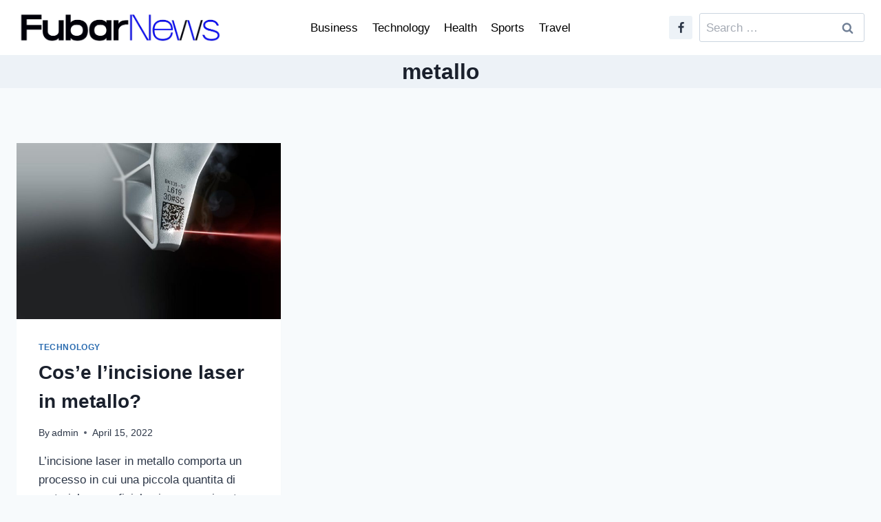

--- FILE ---
content_type: text/html; charset=utf-8
request_url: https://www.google.com/recaptcha/api2/aframe
body_size: 266
content:
<!DOCTYPE HTML><html><head><meta http-equiv="content-type" content="text/html; charset=UTF-8"></head><body><script nonce="qmBGscXkiTiMTw7saW-_mQ">/** Anti-fraud and anti-abuse applications only. See google.com/recaptcha */ try{var clients={'sodar':'https://pagead2.googlesyndication.com/pagead/sodar?'};window.addEventListener("message",function(a){try{if(a.source===window.parent){var b=JSON.parse(a.data);var c=clients[b['id']];if(c){var d=document.createElement('img');d.src=c+b['params']+'&rc='+(localStorage.getItem("rc::a")?sessionStorage.getItem("rc::b"):"");window.document.body.appendChild(d);sessionStorage.setItem("rc::e",parseInt(sessionStorage.getItem("rc::e")||0)+1);localStorage.setItem("rc::h",'1769244778170');}}}catch(b){}});window.parent.postMessage("_grecaptcha_ready", "*");}catch(b){}</script></body></html>